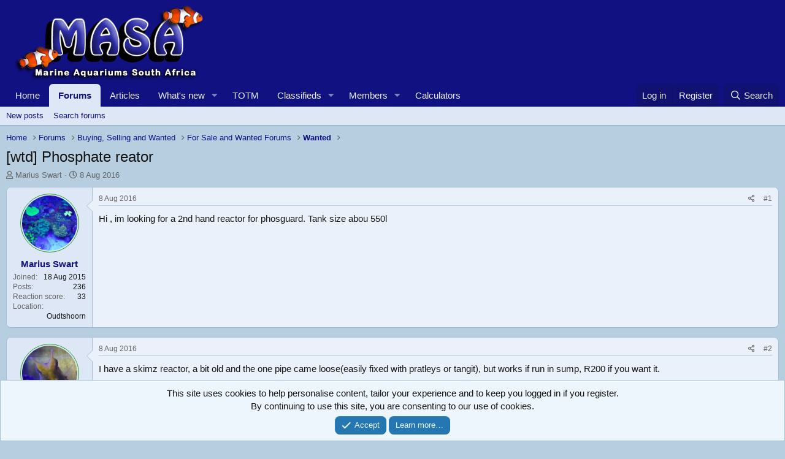

--- FILE ---
content_type: text/html; charset=utf-8
request_url: https://www.google.com/recaptcha/api2/aframe
body_size: 265
content:
<!DOCTYPE HTML><html><head><meta http-equiv="content-type" content="text/html; charset=UTF-8"></head><body><script nonce="suuo-HCgb1NEjAcYwuGfvA">/** Anti-fraud and anti-abuse applications only. See google.com/recaptcha */ try{var clients={'sodar':'https://pagead2.googlesyndication.com/pagead/sodar?'};window.addEventListener("message",function(a){try{if(a.source===window.parent){var b=JSON.parse(a.data);var c=clients[b['id']];if(c){var d=document.createElement('img');d.src=c+b['params']+'&rc='+(localStorage.getItem("rc::a")?sessionStorage.getItem("rc::b"):"");window.document.body.appendChild(d);sessionStorage.setItem("rc::e",parseInt(sessionStorage.getItem("rc::e")||0)+1);localStorage.setItem("rc::h",'1769123716774');}}}catch(b){}});window.parent.postMessage("_grecaptcha_ready", "*");}catch(b){}</script></body></html>